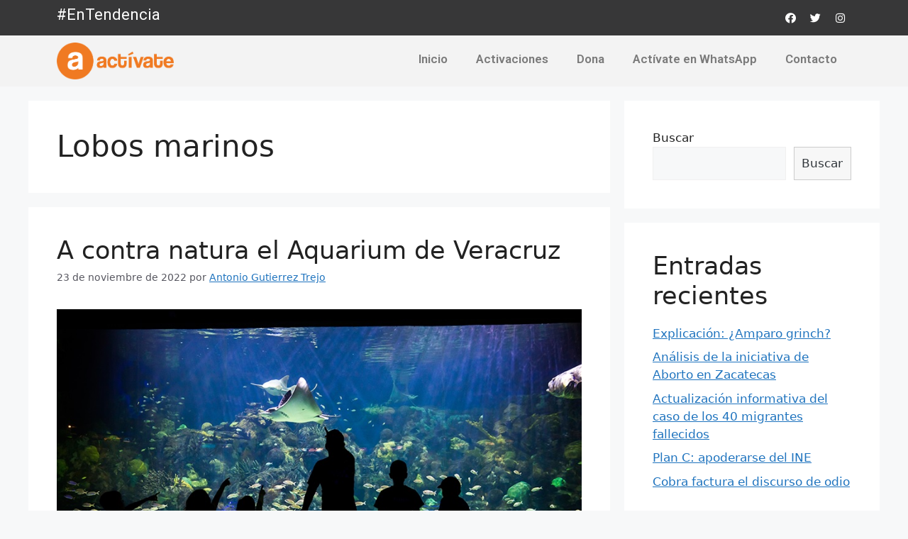

--- FILE ---
content_type: text/css
request_url: https://blog.activate.org.mx/wp-content/uploads/elementor/css/post-18.css?ver=1658370846
body_size: 184
content:
.elementor-18 .elementor-element.elementor-element-ecec934:not(.elementor-motion-effects-element-type-background), .elementor-18 .elementor-element.elementor-element-ecec934 > .elementor-motion-effects-container > .elementor-motion-effects-layer{background-color:#373738;}.elementor-18 .elementor-element.elementor-element-ecec934{transition:background 0.3s, border 0.3s, border-radius 0.3s, box-shadow 0.3s;}.elementor-18 .elementor-element.elementor-element-ecec934 > .elementor-background-overlay{transition:background 0.3s, border-radius 0.3s, opacity 0.3s;}.elementor-18 .elementor-element.elementor-element-15ca966 .elementor-heading-title{color:#FFFFFF;font-family:"Roboto", Sans-serif;font-size:22px;font-weight:400;}.elementor-18 .elementor-element.elementor-element-e14c746{--grid-template-columns:repeat(0, auto);--icon-size:15px;--grid-column-gap:5px;--grid-row-gap:0px;}.elementor-18 .elementor-element.elementor-element-e14c746 .elementor-widget-container{text-align:right;}.elementor-18 .elementor-element.elementor-element-e14c746 .elementor-social-icon{background-color:#373738;}.elementor-18 .elementor-element.elementor-element-af6e451:not(.elementor-motion-effects-element-type-background), .elementor-18 .elementor-element.elementor-element-af6e451 > .elementor-motion-effects-container > .elementor-motion-effects-layer{background-color:#F3F3F3;}.elementor-18 .elementor-element.elementor-element-af6e451{transition:background 0.3s, border 0.3s, border-radius 0.3s, box-shadow 0.3s;}.elementor-18 .elementor-element.elementor-element-af6e451 > .elementor-background-overlay{transition:background 0.3s, border-radius 0.3s, opacity 0.3s;}.elementor-18 .elementor-element.elementor-element-383f045 .elementor-menu-toggle{margin:0 auto;}.elementor-18 .elementor-element.elementor-element-383f045 .elementor-nav-menu--main .elementor-item:hover,
					.elementor-18 .elementor-element.elementor-element-383f045 .elementor-nav-menu--main .elementor-item.elementor-item-active,
					.elementor-18 .elementor-element.elementor-element-383f045 .elementor-nav-menu--main .elementor-item.highlighted,
					.elementor-18 .elementor-element.elementor-element-383f045 .elementor-nav-menu--main .elementor-item:focus{color:#E6741A;fill:#E6741A;}.elementor-18 .elementor-element.elementor-element-383f045 .elementor-nav-menu--main:not(.e--pointer-framed) .elementor-item:before,
					.elementor-18 .elementor-element.elementor-element-383f045 .elementor-nav-menu--main:not(.e--pointer-framed) .elementor-item:after{background-color:#E6741A;}.elementor-18 .elementor-element.elementor-element-383f045 .e--pointer-framed .elementor-item:before,
					.elementor-18 .elementor-element.elementor-element-383f045 .e--pointer-framed .elementor-item:after{border-color:#E6741A;}@media(max-width:1024px){.elementor-18 .elementor-element.elementor-element-e14c746 .elementor-widget-container{text-align:right;}}@media(min-width:768px){.elementor-18 .elementor-element.elementor-element-066ff8f{width:25.526%;}.elementor-18 .elementor-element.elementor-element-a82f182{width:74.474%;}.elementor-18 .elementor-element.elementor-element-5cc96df{width:16.227%;}.elementor-18 .elementor-element.elementor-element-dd8a245{width:83.773%;}}@media(max-width:767px){.elementor-18 .elementor-element.elementor-element-15ca966{text-align:center;}.elementor-18 .elementor-element.elementor-element-15ca966 .elementor-heading-title{font-size:20px;}.elementor-18 .elementor-element.elementor-element-e14c746 .elementor-widget-container{text-align:center;}.elementor-18 .elementor-element.elementor-element-ad70274 img{width:47%;}}

--- FILE ---
content_type: text/css
request_url: https://blog.activate.org.mx/wp-content/uploads/elementor/css/post-36.css?ver=1658370846
body_size: -164
content:
.elementor-36 .elementor-element.elementor-element-43fc22e:not(.elementor-motion-effects-element-type-background), .elementor-36 .elementor-element.elementor-element-43fc22e > .elementor-motion-effects-container > .elementor-motion-effects-layer{background-color:#4F4F4F;}.elementor-36 .elementor-element.elementor-element-43fc22e{transition:background 0.3s, border 0.3s, border-radius 0.3s, box-shadow 0.3s;margin-top:12px;margin-bottom:0px;}.elementor-36 .elementor-element.elementor-element-43fc22e > .elementor-background-overlay{transition:background 0.3s, border-radius 0.3s, opacity 0.3s;}.elementor-36 .elementor-element.elementor-element-481ff59{text-align:center;color:#FFFFFF;font-family:"Roboto", Sans-serif;font-weight:400;}